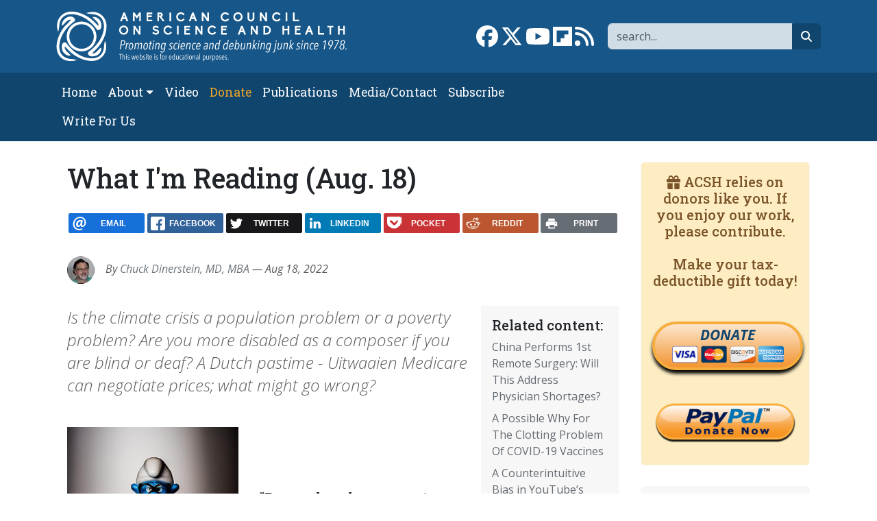

--- FILE ---
content_type: text/html; charset=UTF-8
request_url: https://www.acsh.org/news/2022/08/18/what-im-reading-aug-18-16497
body_size: 11452
content:



<!DOCTYPE html>
<html lang="en" dir="ltr" prefix="og: https://ogp.me/ns#" class="h-100">
	<head>
		<meta charset="utf-8" />
<script>var _paq = _paq || [];(function(){var u=(("https:" == document.location.protocol) ? "https://stat.acsh.org/analytics/" : "http://stat.acsh.org/analytics/");_paq.push(["setSiteId", "1"]);_paq.push(["setTrackerUrl", u+"matomo.php"]);_paq.push(["setDoNotTrack", 1]);_paq.push(["setCustomVariable", 1, "author", "ChuckDinerstein, MD, MBA", "page"]);if (!window.matomo_search_results_active) {_paq.push(["trackPageView"]);}var d=document,g=d.createElement("script"),s=d.getElementsByTagName("script")[0];g.type="text/javascript";g.defer=true;g.async=true;g.src=u+"matomo.js";s.parentNode.insertBefore(g,s);})();</script>
<meta name="description" content="Is the climate crisis a population problem or a poverty problem? Are you more disabled as a composer if you are blind or deaf? A Dutch pastime - Uitwaaien Medicare can negotiate prices; what might go wrong?" />
<link rel="shortlink" href="https://www.acsh.org/node/47469" />
<link rel="canonical" href="https://www.acsh.org/news/2022/08/18/what-im-reading-aug-18-16497" />
<link rel="image_src" href="https://www.acsh.org/sites/default/files/styles/share_large/public/articles/smurf-g257d4ce4b_1920.jpg?itok=MLwo6_2G" />
<meta property="og:site_name" content="American Council on Science and Health" />
<meta property="og:type" content="article" />
<meta property="og:url" content="https://www.acsh.org/news/2022/08/18/what-im-reading-aug-18-16497" />
<meta property="og:title" content="What I&#039;m Reading (Aug. 18)" />
<meta property="og:description" content="Is the climate crisis a population problem or a poverty problem? Are you more disabled as a composer if you are blind or deaf? A Dutch pastime - Uitwaaien Medicare can negotiate prices; what might go wrong?" />
<meta property="og:image" content="https://www.acsh.org/sites/default/files/styles/share_large/public/articles/smurf-g257d4ce4b_1920.jpg?itok=MLwo6_2G" />
<meta name="twitter:card" content="summary_large_image" />
<meta name="twitter:site" content="@acshorg" />
<meta name="twitter:title" content="What I&#039;m Reading (Aug. 18)" />
<meta name="twitter:description" content="Is the climate crisis a population problem or a poverty problem? Are you more disabled as a composer if you are blind or deaf? A Dutch pastime - Uitwaaien Medicare can negotiate prices; what might go wrong?" />
<meta name="twitter:site:id" content="@acshorg" />
<meta name="twitter:image" content="https://www.acsh.org/sites/default/files/styles/share_large/public/articles/smurf-g257d4ce4b_1920.jpg?itok=MLwo6_2G" />
<meta name="Generator" content="Drupal 10 (https://www.drupal.org)" />
<meta name="MobileOptimized" content="width" />
<meta name="HandheldFriendly" content="true" />
<meta name="viewport" content="width=device-width, initial-scale=1.0" />
<script type="application/ld+json">[
    {
        "@context": "https://schema.org",
        "@type": "NewsArticle",
        "headline": "What I'm Reading (Aug. 18)",
        "datePublished": "2022-08-18T08:00:00-04:00",
        "author": {
            "@type": "Person",
            "name": "ChuckDinerstein"
        }
    }
]</script>
<link rel="icon" href="/themes/custom/b5acsh/favicon.ico" type="image/vnd.microsoft.icon" />

			<title>What I&#039;m Reading (Aug. 18) | American Council on Science and Health</title>
			<link rel="stylesheet" media="all" href="/sites/default/files/css/css_m6kquG4zQL4bB9gWNah3bE3_HSr9G7QQd-PX4gtAgKk.css?delta=0&amp;language=en&amp;theme=b5acsh&amp;include=eJxNjEEOgzAMBD8U8IkH2cRKUzkx8gYofX2lcuEy0sxhZOEVLyrmwjZhXFZ7SeI-MIK3hYShT28KcFE8W_esafVQyrFvbDO_-XOH7tHY6ldTBCBUex0JF4a2e31UPUF_zs3zbvoDNlo4ZQ" />
<link rel="stylesheet" media="all" href="/sites/default/files/css/css_P5V2tHdDbHVzZq9Lm_GgCFZ9I2Mro9sdiIsifAq6Z5Y.css?delta=1&amp;language=en&amp;theme=b5acsh&amp;include=eJxNjEEOgzAMBD8U8IkH2cRKUzkx8gYofX2lcuEy0sxhZOEVLyrmwjZhXFZ7SeI-MIK3hYShT28KcFE8W_esafVQyrFvbDO_-XOH7tHY6ldTBCBUex0JF4a2e31UPUF_zs3zbvoDNlo4ZQ" />

				<script type="application/json" data-drupal-selector="drupal-settings-json">{"path":{"baseUrl":"\/","pathPrefix":"","currentPath":"node\/47469","currentPathIsAdmin":false,"isFront":false,"currentLanguage":"en"},"pluralDelimiter":"\u0003","suppressDeprecationErrors":true,"gtag":{"tagId":"","consentMode":false,"otherIds":[],"events":[],"additionalConfigInfo":[]},"ajaxPageState":{"libraries":"[base64]","theme":"b5acsh","theme_token":null},"ajaxTrustedUrl":{"\/search":true},"gtm":{"tagId":null,"settings":{"data_layer":"dataLayer","include_classes":false,"allowlist_classes":"google\nnonGooglePixels\nnonGoogleScripts\nnonGoogleIframes","blocklist_classes":"customScripts\ncustomPixels","include_environment":false,"environment_id":"","environment_token":""},"tagIds":["GTM-KWBR5RX"]},"matomo":{"disableCookies":false,"trackColorbox":false,"trackMailto":false},"fitvids":{"selectors":".video-embed-field-provider-youtube\r,.media--type-remote-video","custom_vendors":["iframe[src^=\u0022https:\/\/youtu.be\u0022]"],"ignore_selectors":""},"statistics":{"data":{"nid":"47469"},"url":"\/core\/modules\/statistics\/statistics.php"},"rrssb":{"default":{"size":null,"shrink":null,"regrow":null,"minRows":null,"maxRows":null,"prefixReserve":null,"prefixHide":null,"alignRight":false}},"disqusComments":"american-council-on-science-and-health","disqus":{"domain":"american-council-on-science-and-health","url":"https:\/\/www.acsh.org\/news\/2022\/08\/18\/what-im-reading-aug-18-16497","title":"What I\u0027m Reading (Aug. 18)","identifier":"node\/47469"},"user":{"uid":0,"permissionsHash":"52b9038bef998e8f1654074b64ee9e9b05b22ffb28940c6b0fd6138b601ce2d9"}}</script>
<script src="/core/misc/drupalSettingsLoader.js?v=10.6.2"></script>
<script src="/modules/contrib/google_tag/js/gtag.js?t9f7kr"></script>
<script src="/modules/contrib/google_tag/js/gtm.js?t9f7kr"></script>
</head>
				<body class="path-node page-node-type-article   d-flex flex-column h-100">
										<div class="visually-hidden-focusable skip-link p-3 container">
						<a href="#main-content" class="p-2">
							Skip to main content
						</a>
					</div>
					<noscript><iframe src="https://www.googletagmanager.com/ns.html?id=GTM-KWBR5RX"
                  height="0" width="0" style="display:none;visibility:hidden"></iframe></noscript>

					  <div class="dialog-off-canvas-main-canvas d-flex flex-column h-100" data-off-canvas-main-canvas>
    
<header>
	

			<nav class="navbar navbar-expand-lg navbar-dark text-light bg-primary" aria-label="Branding and Search">
			<div class="container d-flex">
				<div class="col-12 col-lg-5">  <div class="region region-nav-branding">
    <div id="block-b5acsh-branding" class="block block-system block-system-branding-block">
  
    
  <div class="navbar-brand d-flex align-items-center">

    <a href="/" title="Home" rel="home" class="site-logo d-block">
    <img class="img-fluid" src="/themes/custom/b5acsh/logo.svg" alt="Home" />
  </a>
  
  <div>
    
      </div>
</div>
</div>

  </div>
</div>
				<div class="col-12 col-lg-7">  <div class="region region-nav-branding-extra">
    <div class="views-exposed-form float-sm-end block block-views block-views-exposed-filter-blockrelated-page-search" data-drupal-selector="views-exposed-form-related-page-search" id="block-b5acsh-exposedformrelatedpage-search">
  
    
      <form data-block="nav_branding_extra" region="nav_branding_extra" action="/search" method="get" id="views-exposed-form-related-page-search" accept-charset="UTF-8">
  <div class="form--inline clearfix">
	<label for="edit-search-api-fulltext" class="form-label visually-hidden">Search</label>
	<div class="js-form-item form-item js-form-type-textfield form-type-textfield js-form-item-search-api-fulltext form-item-search-api-fulltext form-no-label">
        

  <input aria-label="Search" data-drupal-selector="edit-search-api-fulltext" type="text" id="edit-search-api-fulltext" name="search_api_fulltext" value="" size="30" maxlength="128" placeholder="search..." class="form-text form-control" title="Search" />


        </div>


  <button data-drupal-selector="edit-submit-related" type="submit" id="edit-submit-related" value="Go" class="button js-form-submit form-submit btn btn-secondary btn-fa btn-fa-search" /><i class="fa-solid fa-magnifying-glass"></i><span class="visually-hidden">search</span></button>



	</div>

</form>

  </div>
<div id="block-b5acsh-sociallinks" class="float-sm-end block block-block-content block-block-contentb3754c77-63fc-4faa-b6d5-f931c60a9787">
  
    
      
            <div class="clearfix text-formatted field field--name-body field--type-text-with-summary field--label-hidden field__item"><div class="social-links"><a href="https://www.facebook.com/ACSHorg" target="_blank"><i class="fa-brands fa-facebook fa-2x"></i><span class="visually-hidden">Link to Facebook page</span></a> <a  href="https://twitter.com/acshorg" target="_blank"><i class="fa-brands fa-x-twitter fa-2x"></i><span class="visually-hidden">Link to X</span></a> <a href="https://www.youtube.com/user/ACSHonTV" target="_blank"><i class="fa-brands fa-youtube fa-2x"></i><span class="visually-hidden">Link to YouTube channel</span></a> <a  href="https://flipboard.com/@acshorg/american-council-on-science-and-health-pgkm82uoz" target="_blank"><i class="fa-brands fa-flipboard fa-2x"></i><span class="visually-hidden">Link to flipboard</span></a> <a href="https://acsh.org/rss.xml" target="_blank"><i class="fas fa-rss fa-2x"></i><span class="visually-hidden">Link to RSS</span></a></div>
</div>
      
  </div>

  </div>
</div>
			</div>
		</nav>
		<nav class="navbar navbar-main navbar-expand-lg navbar-dark text-light bg-secondary" aria-label="Primary menu bar">
			<div class="container d-flex">
				<button class="navbar-toggler collapsed" type="button" data-bs-toggle="collapse" data-bs-target="#navbarSupportedContent" aria-controls="navbarSupportedContent" aria-expanded="false" aria-label="Toggle navigation">
					<span class="navbar-toggler-icon"></span>
				</button>

				<div class="collapse navbar-collapse" id="navbarSupportedContent">
					<div class="col-12 col-lg-8">  <div class="region region-nav-main">
    <nav role="navigation" aria-labelledby="block-b5acsh-main-navigation-menu" id="block-b5acsh-main-navigation" class="block block-menu navigation menu--main">
            
  <h5 class="visually-hidden" id="block-b5acsh-main-navigation-menu">Main navigation</h5>
  

        
            <ul data-block="nav_main" region="nav_main" class="navbar-nav flex-wrap nav-level-0">
                    <li class="nav-item">
          <a href="/" class="nav-link" data-drupal-link-system-path="&lt;front&gt;">Home</a>
      </li>

                    <li class="nav-item dropdown">
          <span class="nav-link dropdown-toggle" role="button" data-bs-toggle="dropdown" aria-expanded="false" title="Expand menu About">About</span>
                  <ul data-block="nav_main" region="nav_main" class="dropdown-menu nav-level-1">
                    <li class="nav-item">
          <a href="/about-acsh-0" class="dropdown-item" data-drupal-link-system-path="node/32178">About ACSH</a>
      </li>

                    <li class="nav-item">
          <a href="/financials" class="dropdown-item" data-drupal-link-system-path="node/32175">Financials</a>
      </li>

                    <li class="nav-item">
          <a href="/our-team" class="dropdown-item" data-drupal-link-system-path="node/32170">Our Team</a>
      </li>

        </ul>
  
      </li>

                    <li class="nav-item">
          <a href="/video" class="nav-link" data-drupal-link-system-path="video">Video</a>
      </li>

                    <li class="nav-item">
          <a href="https://form-renderer-app.donorperfect.io/give/american-council-on-science-and-health/donate-now" target="_blank" class="nav-link-donate nav-link">Donate</a>
      </li>

                    <li class="nav-item">
          <a href="/publications" class="nav-link" data-drupal-link-system-path="node/32147">Publications</a>
      </li>

                    <li class="nav-item">
          <a href="/contact" class="nav-link" data-drupal-link-system-path="node/32148">Media/Contact</a>
      </li>

                    <li class="nav-item">
          <a href="/subscribe" class="nav-link" data-drupal-link-system-path="node/32174">Subscribe</a>
      </li>

                    <li class="nav-item">
          <a href="/submit-article-acsh" class="nav-link" data-drupal-link-system-path="node/32163">Write For Us</a>
      </li>

        </ul>
  



  </nav>

  </div>
</div>
					<div class="col-12 col-lg-4"></div>
				</div>
			</div>
		</nav>
	
</header>

<main role="main">
	<a id="main-content" tabindex="-1"></a>
	
	
	
	

	<div class="container">
				<div class="row g-0">
			
							<div class="order-1 order-lg-2 col-12 col-lg-9">
					  <div class="region region-content">
    <div data-drupal-messages-fallback class="hidden"></div>
<div id="block-b5acsh-page-title" class="block block-core block-page-title-block">
  
    
      
<h1><span class="field field--name-title field--type-string field--label-hidden">What I&#039;m Reading (Aug. 18)</span>
</h1>


  </div>
<div id="block-b5acsh-ridiculouslyresponsivesocialsharebuttonsrrssbblock" class="mt-4 mb-4 block block-rrssb block-rrssb-block">
  
    
      <div  class="rrssb rrssb-bs-default">
    <ul class="rrssb-buttons">
          <li class="rrssb-email">
        <a href="mailto:?subject=What%20I%27m%20Reading%20%28Aug.%2018%29&amp;body=https%3A%2F%2Fwww.acsh.org%2Fnews%2F2022%2F08%2F18%2Fwhat-im-reading-aug-18-16497" >
          <span class="rrssb-icon"></span>
          <span class="rrssb-text">email</span>
        </a>
      </li>
          <li class="rrssb-facebook">
        <a href="https://www.facebook.com/sharer/sharer.php?u=https%3A%2F%2Fwww.acsh.org%2Fnews%2F2022%2F08%2F18%2Fwhat-im-reading-aug-18-16497" class="popup">
          <span class="rrssb-icon"></span>
          <span class="rrssb-text">facebook</span>
        </a>
      </li>
          <li class="rrssb-twitter">
        <a href="https://twitter.com/intent/tweet?text=What%20I%27m%20Reading%20%28Aug.%2018%29&amp;url=https%3A%2F%2Fwww.acsh.org%2Fnews%2F2022%2F08%2F18%2Fwhat-im-reading-aug-18-16497" class="popup">
          <span class="rrssb-icon"></span>
          <span class="rrssb-text">twitter</span>
        </a>
      </li>
          <li class="rrssb-linkedin">
        <a href="https://www.linkedin.com/shareArticle?mini=true&amp;url=https%3A%2F%2Fwww.acsh.org%2Fnews%2F2022%2F08%2F18%2Fwhat-im-reading-aug-18-16497&amp;title=What%20I%27m%20Reading%20%28Aug.%2018%29" class="popup">
          <span class="rrssb-icon"></span>
          <span class="rrssb-text">linkedin</span>
        </a>
      </li>
          <li class="rrssb-pocket">
        <a href="https://getpocket.com/save?url=https%3A%2F%2Fwww.acsh.org%2Fnews%2F2022%2F08%2F18%2Fwhat-im-reading-aug-18-16497" class="popup">
          <span class="rrssb-icon"></span>
          <span class="rrssb-text">pocket</span>
        </a>
      </li>
          <li class="rrssb-reddit">
        <a href="https://www.reddit.com/submit?url=https%3A%2F%2Fwww.acsh.org%2Fnews%2F2022%2F08%2F18%2Fwhat-im-reading-aug-18-16497&amp;title=What%20I%27m%20Reading%20%28Aug.%2018%29" class="popup">
          <span class="rrssb-icon"></span>
          <span class="rrssb-text">reddit</span>
        </a>
      </li>
          <li class="rrssb-print">
        <a href="javascript:window.print()" >
          <span class="rrssb-icon"></span>
          <span class="rrssb-text">print</span>
        </a>
      </li>
      </ul>
</div>

  </div>
<div id="block-b5acsh-content" class="block block-system block-system-main-block">
  
    
      

  

  
  


<article class="node node--type-article node--promoted node--view-mode-full">

  
    

      
        
                    
        
    
    <div class="node__meta">
      
 
  
<div class="user-picture-mini float-start">
            <a href="/profile/chuck-dinerstein-md-mba" hreflang="en">
<img loading="lazy" src="https://www.acsh.org/sites/default/files/styles/author_mini/public/profile/Screen%2520Shot%25202022-10-31%2520at%25209.31.56%2520AM.png.jpeg?itok=G9Bbdv-n" width="40" height="40" alt="Profile picture for user ChuckDinerstein" class="img-fluid image-style-author-mini" />
</a>

  </div>

      <div class="fst-italic text-muted"}>
        By <a href="/profile/chuck-dinerstein-md-mba">Chuck Dinerstein, MD, MBA</a>   — Aug 18, 2022
        
      </div>
    </div>
    
  

      
      <div class="col-12 col—md-4 col-lg-3 float-end block-related bg-light p-3 ms-3 mb-3">
      <h2 class="h5">Related content:</h2>
      
<div class="views-element-container"><div class="view view-related view-id-related view-display-id-block_related js-view-dom-id-702673381dccf5e5047f0160d41192b20cb938794ada87bd1fd1b06fc672a556">
  
    
      
      <div class="view-content">
          <div class="mb-2 views-row"><div class="views-field views-field-title"><span class="field-content"><a href="/news/2019/04/09/china-performs-1st-remote-surgery-will-address-physician-shortages-13943" hreflang="en">China Performs 1st Remote Surgery: Will This Address Physician Shortages?</a></span></div></div>
    <div class="mb-2 views-row"><div class="views-field views-field-title"><span class="field-content"><a href="/news/2021/05/29/possible-why-clotting-problem-covid-19-vaccines-15572" hreflang="en">A Possible Why For The Clotting Problem Of COVID-19 Vaccines</a></span></div></div>
    <div class="mb-2 views-row"><div class="views-field views-field-title"><span class="field-content"><a href="/news/2023/08/28/counterintuitive-bias-youtube%25E2%2580%2599s-algorithm-17291" hreflang="en">A Counterintuitive Bias in YouTube’s Algorithm</a></span></div></div>
    <div class="mb-2 views-row"><div class="views-field views-field-title"><span class="field-content"><a href="/news/2023/08/01/decision-drop-atomic-bombs-japan-1945-was-strategic-and-moral-imperative-17208" hreflang="en">Decision to Drop Atomic Bombs on Japan in 1945 Was a Strategic and Moral Imperative</a></span></div></div>
    <div class="mb-2 views-row"><div class="views-field views-field-title"><span class="field-content"><a href="/news/2023/09/06/every-picture-tells-story-pumping-fluids-17311" hreflang="en">Every Picture Tells a Story: Pumping Fluids</a></span></div></div>

    </div>
  
          </div>
</div>

    </div>
  
  <div class="node__content">
    <div class="lead article-lead fst-italic text-muted">Is the climate crisis a population problem or a poverty problem?
Are you more disabled as a composer if you are blind or deaf?
A Dutch pastime - Uitwaaien
Medicare can negotiate prices; what might go wrong?</div>
    
          <div class="article-title-image">
        
            <div class="field field--name-field-image field--type-image field--label-hidden field__item">  
<img loading="lazy" src="https://www.acsh.org/sites/default/files/styles/large/public/articles/smurf-g257d4ce4b_1920.jpg?itok=hLXiuwsB" width="600" height="449" class="img-fluid image-style-large" alt="" />

</div>
      
        
  <span class="article-image-caption text-muted"><a href="https://pixabay.com/photos/smurf-read-collect-decoration-263932/">Image by 132369 from Pixabay</a></span>

      </div>
        
          
      
            <div class="clearfix text-formatted field field--name-body field--type-text-with-summary field--label-hidden field__item"><p>&nbsp;</p>
<p>&nbsp;</p>
<blockquote><p><span><strong>“Researchers have come to realize that the population of our planet is far less important than how we live upon it. Fertility rates and carbon emissions are not spread evenly across the globe.”</strong></span></p>
<p>&nbsp;</p>
</blockquote>
<p>The Anthropocene asks a fascinating question, is the changing climate due to our vastly increased population or from poverty and the choices we then need to make to survive? <a href="https://www.anthropocenemagazine.org/2022/07/is-the-climate-crisis-a-population-problem-or-a-poverty-problem/?utm_source=Anthropocene&amp;utm_campaign=a997b02887-EMAIL_CAMPAIGN_2019_10_17_02_17_COPY_01&amp;utm_medium=email&amp;utm_term=0_ececcea89a-a997b02887-294434551&amp;mc_cid=d9d49a72aa&amp;mc_eid=eac5db47b2">Is the climate crisis a population problem or a poverty problem?</a></p>
<p>&nbsp;</p>
<blockquote><p><span><strong>“Deaf or blind creators in different fields provide a natural experiment, evidence for what kind of the skill -- including social skill-- is the specific ingredient of creativity in music, and what are specific to other fields.”</strong></span></p>
</blockquote>
<p>It is surprising but at least from two examples, loss of sight is more critical to composing music than loss of hearing. From The Sociological Eye, <a href="https://sociological-eye.blogspot.com/2022/07/deaf-or-blind-beethoven-handel.html">Deaf Or Blind: Beethoven, Handel</a></p>
<p>&nbsp;</p>
<blockquote><p><span><strong>“Uitwaaien is something you do to clear your mind and feel refreshed—out with the bad air, in with the good,” she tells me. “It’s seen as a pleasant, easy, and relaxing experience—a way to destress or escape from daily life.”</strong></span></p>
</blockquote>
<p>From forest bathing to uitwaaien, getting out into the fresh air provides a spiritual lift. From Nautil.us, <a href="https://nautil.us/the-simple-dutch-cure-for-stress-8594/#:~:text=%E2%80%9CUitwaaien%20is%20something%20you%20do,or%20escape%20from%20daily%20life.%E2%80%9D">The Simple Dutch Cure for Stress</a></p>
<p>&nbsp;</p>
<p>The latest federal legislation requires that Medicare negotiate drug prices, which should bring prices down. Now the pharmaceutical companies have argued that reducing prices will reduce R&amp;D; after all, US patients pick up the global tab for these costs in the higher prices we pay for every drug. But are there unintended consequences?</p>
<blockquote><p><span><strong>“The biggest issue with the bill is that it makes small molecule drugs eligible 9 years after approval, while biologic drugs are eligible after 13 years. This is based on some silly misconception that small molecule drugs are quicker and cheaper to develop and therefore have shorter payback periods. That may have been true when we were tackling relatively low-hanging fruit like high cholesterol, but small molecule drugs that tackle unmet needs today are nothing less than miracles. An oral pill that treats cystic fibrosis, like Vertex’s Trikafta, or sickle-cell disease, like Global Blood Therapeutics’ Oxbryta, is incredibly challenging to develop.</strong></span></p>
<p>This is going to hurt returns for small molecule drugs and skew R&amp;D efforts away from them to biologics.”</p>
</blockquote>
<p>From Marginal Revolution, <a href="https://marginalrevolution.com/marginalrevolution/2022/08/from-my-email-on-the-new-health-care-provisions.html?utm_source=rss&amp;utm_medium=rss&amp;utm_campaign=from-my-email-on-the-new-health-care-provisions">From my email, on the new health care provision</a></p>
</div>
      
  <div class="field field--name-field-tags field--type-entity-reference field--label-above field-tags">
    <span class="field__label">Tags:</span>
          <ul class="field__items">
              <li class="field__item"><a href="/tags/climate-change" hreflang="en">climate change</a></li>
          <li class="field__item"><a href="/tags/disabilities-and-music" hreflang="en">disabilities and music</a></li>
          <li class="field__item"><a href="/tags/forest-bathing" hreflang="en">forest bathing</a></li>
          <li class="field__item"><a href="/tags/negotiating-drug-prices" hreflang="en">negotiating drug prices</a></li>
              </ul>
      </div>

  <div class="field field--name-field-category field--type-entity-reference field--label-inline clearfix">
    <div class="field__label">Category</div>
          <div class="field__items">
              <div class="field__item"><a href="/other-science-news" hreflang="en">Other Science News</a></div>
              </div>
      </div>

    
        
    
  </div>
  
  <div class="content-blocks-bottom">  <div class="region region-content-inner-bottom">
    <div id="block-b5acsh-mailchimpsubscription" class="mb-3 block block-block-content block-block-contenta636ae9d-1c14-4549-aa1d-e66affe532cc">
  
    
      
            <div class="clearfix text-formatted field field--name-body field--type-text-with-summary field--label-hidden field__item"><!-- Begin Mailchimp Signup Form -->
<div id="mc_embed_signup" class="card card-body border-primary border-5 bg-light">
  <form action="https://acsh.us5.list-manage.com/subscribe/post?u=e1d6694ab0b077b8204eeeb23&amp;id=31c0870159" method="post" id="mc-embedded-subscribe-form" name="mc-embedded-subscribe-form" class="validate" target="_blank" novalidate>
    <div id="mc_embed_signup_scroll" class="row">

      <div class="h3 col-12 mb-3 text-primary">Subscribe to our newsletter</div>

      <div class="mc-field-group col-4 mb-3">
        <label for="mce-EMAIL" class="form-label visually-hidden">Email  <span class="asterisk">*</span><span class="small">required</span></label>

        <input type="email" value="" name="EMAIL" class="required email form-control border-primary border-2" id="mce-EMAIL" placeholder="Email*">
      </div>

      <div class="mc-field-group col-4 mb-3">
        <label for="mce-NAME" class="form-label visually-hidden">Name</label>

        <input type="text" value="" name="NAME" class="form-control border-primary border-2" id="mce-NAME" placeholder="Name">
      </div>

      <div class="mc-field-group col-4 mb-3">
        <input type="submit" value="Subscribe" name="subscribe" id="mc-embedded-subscribe" class="button btn btn-primary" title="subscribe button">
      </div>

      <div class="mc-field-group input-group col-12" style="display:none"><strong>Newsletter Frequency </strong>
        <ul>
          <li>
            <input type="checkbox" value="1" name="group[4][1]" id="mce-group[4]-4-0" checked>

            <label for="mce-group[4]-4-0">Both Dispatch and Weekend Edition</label>
          </li>
          <li>
            <input type="checkbox" value="2" name="group[4][2]" id="mce-group[4]-4-1">

            <label for="mce-group[4]-4-1">Dispatch only</label>
          </li>
          <li>
            <input type="checkbox" value="4" name="group[4][4]" id="mce-group[4]-4-2">

            <label for="mce-group[4]-4-2">Weekend Edition Only</label>
          </li>
          <li>
            <input type="checkbox" value="8" name="group[4][8]" id="mce-group[4]-4-3">

            <label for="mce-group[4]-4-3">No newsletter</label>
          </li>
        </ul>
      </div>

      <div id="mce-responses" class="col-12">
        <div class="response" id="mce-error-response" style="display:none"></div>

        <div class="response" id="mce-success-response" style="display:none"></div>
      </div>    <!-- real people should not fill this in and expect good things - do not remove this or risk form bot signups-->
	    <div style="position: absolute; left: -5000px;" aria-hidden="true" class="col-12">
        <input type="text" name="b_e1d6694ab0b077b8204eeeb23_31c0870159" tabindex="-1" value="">
      </div>
    </div>
  </form>
</div>

<!--End mc_embed_signup--></div>
      
  </div>
<div id="block-b5acsh-ridiculouslyresponsivesocialsharebuttonsrrssbblock-2" class="mb-3 block block-rrssb block-rrssb-block">
  
    
      <div  class="rrssb rrssb-bs-default">
    <ul class="rrssb-buttons">
          <li class="rrssb-email">
        <a href="mailto:?subject=What%20I%27m%20Reading%20%28Aug.%2018%29&amp;body=https%3A%2F%2Fwww.acsh.org%2Fnews%2F2022%2F08%2F18%2Fwhat-im-reading-aug-18-16497" >
          <span class="rrssb-icon"></span>
          <span class="rrssb-text">email</span>
        </a>
      </li>
          <li class="rrssb-facebook">
        <a href="https://www.facebook.com/sharer/sharer.php?u=https%3A%2F%2Fwww.acsh.org%2Fnews%2F2022%2F08%2F18%2Fwhat-im-reading-aug-18-16497" class="popup">
          <span class="rrssb-icon"></span>
          <span class="rrssb-text">facebook</span>
        </a>
      </li>
          <li class="rrssb-twitter">
        <a href="https://twitter.com/intent/tweet?text=What%20I%27m%20Reading%20%28Aug.%2018%29&amp;url=https%3A%2F%2Fwww.acsh.org%2Fnews%2F2022%2F08%2F18%2Fwhat-im-reading-aug-18-16497" class="popup">
          <span class="rrssb-icon"></span>
          <span class="rrssb-text">twitter</span>
        </a>
      </li>
          <li class="rrssb-linkedin">
        <a href="https://www.linkedin.com/shareArticle?mini=true&amp;url=https%3A%2F%2Fwww.acsh.org%2Fnews%2F2022%2F08%2F18%2Fwhat-im-reading-aug-18-16497&amp;title=What%20I%27m%20Reading%20%28Aug.%2018%29" class="popup">
          <span class="rrssb-icon"></span>
          <span class="rrssb-text">linkedin</span>
        </a>
      </li>
          <li class="rrssb-pocket">
        <a href="https://getpocket.com/save?url=https%3A%2F%2Fwww.acsh.org%2Fnews%2F2022%2F08%2F18%2Fwhat-im-reading-aug-18-16497" class="popup">
          <span class="rrssb-icon"></span>
          <span class="rrssb-text">pocket</span>
        </a>
      </li>
          <li class="rrssb-reddit">
        <a href="https://www.reddit.com/submit?url=https%3A%2F%2Fwww.acsh.org%2Fnews%2F2022%2F08%2F18%2Fwhat-im-reading-aug-18-16497&amp;title=What%20I%27m%20Reading%20%28Aug.%2018%29" class="popup">
          <span class="rrssb-icon"></span>
          <span class="rrssb-text">reddit</span>
        </a>
      </li>
          <li class="rrssb-print">
        <a href="javascript:window.print()" >
          <span class="rrssb-icon"></span>
          <span class="rrssb-text">print</span>
        </a>
      </li>
      </ul>
</div>

  </div>

  </div>
</div>
  
              
            <div class="field field--name-field-disqus field--type-disqus-comment field--label-hidden field__item">
<div id="disqus_thread"><noscript>
  <p>
    <a href="http://american-council-on-science-and-health.disqus.com/">View the discussion thread.</a>
  </p>
</noscript>
</div>
</div>
      
        
      <div class="autor-brief card card-body border-light bg-light clearfix">
      
<div class="views-element-container"><div class="article-list view view-articles view-id-articles view-display-id-block_latest_node js-view-dom-id-b34d15c6a9e2910b89621c749efd6670d96b6e929e2b94c667cfbeb9eea13b42">
  
    
          <div class="attachment attachment-before">
      
<div class="views-element-container"><div class="view view-articles view-id-articles view-display-id-attachment_1 js-view-dom-id-128d360024bf6029b9bca7081e99b451886b7a4b248b6f65a75381354697209b">
  
    
      
      <div class="view-content">
          <div class="views-row"><div class="views-field views-field-nothing"><span class="field-content"><div class="row mb-4">
<div class="col-12 col-sm-3"><a href="/profile/chuck-dinerstein-md-mba">  
<img loading="lazy" src="https://www.acsh.org/sites/default/files/styles/author_midi/public/profile/Screen%2520Shot%25202022-10-31%2520at%25209.31.56%2520AM.png.jpeg?itok=o3eEsv7w" width="150" height="150" alt="Profile picture for user ChuckDinerstein" class="img-fluid image-style-author-midi" />

</a></div>
<div class="col-12 col-sm-9">
<h3><a href="/profile/chuck-dinerstein-md-mba">Chuck Dinerstein, MD, MBA</a></h3>
<p><em>Director of Medicine</em></p>
<p>Dr. Charles Dinerstein, M.D., MBA, FACS is Director of Medicine at the American Council on Science and Health. He has over 25 years of experience as a vascular surgeon.</p>

</div>
</div>
<h5>Recent articles by this author:</h5></span></div></div>

    </div>
  
          </div>
</div>

    </div>
  
      <div class="view-content">
          <div class="views-row"><div class="views-field views-field-title"><span class="field-content"><a href="/news/2026/02/02/walking-mountain-together-lessons-30-years-shared-decisions-49942" hreflang="en">Walking the Mountain Together: Lessons From 30 Years of Shared Decisions</a></span></div></div>
    <div class="views-row"><div class="views-field views-field-title"><span class="field-content"><a href="/news/2026/01/26/need-speed-meets-limits-human-understanding-49925" hreflang="en">The Need for Speed Meets the Limits of Human Understanding</a></span></div></div>
    <div class="views-row"><div class="views-field views-field-title"><span class="field-content"><a href="/news/2026/01/21/why-policy-needs-research-red-team-49923" hreflang="en">Why Policy Needs a Research Red Team</a></span></div></div>
    <div class="views-row"><div class="views-field views-field-title"><span class="field-content"><a href="/news/2026/01/19/fine-motor-skills-and-four-letter-words-49922" hreflang="en">Fine Motor Skills and Four-Letter Words</a></span></div></div>
    <div class="views-row"><div class="views-field views-field-title"><span class="field-content"><a href="/news/2026/01/16/unsettled-truths-food-medicine-and-limits-what-we-know-49913" hreflang="en">Unsettled Truths: Food, Medicine, and the Limits of What We Know</a></span></div></div>

    </div>
  
          
<div class="more-link"><a href="/profile/chuck-dinerstein-md-mba/articles">All articles by this author <i class="fa-solid fa-angles-right"></i></a></div>

      </div>
</div>

    </div>
    
</article>

  </div>

  </div>

					
				</div>

			
							<div class="order-3 col-12 col-lg-3">
					  <div class="region region-sidebar-second">
    <div id="block-b5acsh-donate" class="block-donate block block-block-content block-block-contentafc8362e-0b53-4624-9ae7-5b7bd1087d64 bg-light card card-body border-light">
  
    
      
            <div class="clearfix text-formatted field field--name-body field--type-text-with-summary field--label-hidden field__item"><h5><i class="fas fa-gift" aria-hidden="true"></i>  ACSH relies on donors like you. If you enjoy our work, please contribute.<br />
<br />
Make your tax-deductible gift today!</h5>

<p>&nbsp;</p>

<div class="donate-button-wrapper"><a class="donate-button" href="https://form-renderer-app.donorperfect.io/give/american-council-on-science-and-health/donate-now" target="_blank">DONATE<br />
<img alt="donate to ACSH" class="img-responsive donate-cc" height="38" src="/themes/custom/b5acsh/visa-mastercard-amex.png" width="163" /></a></div>

<p>&nbsp;</p>

<div class="donate-button-wrapper"><a href="https://www.paypal.com/cgi-bin/webscr?cmd=_s-xclick&amp;hosted_button_id=XFYSF3CJME29C&amp;source=url" target="_blank"><img alt="donate to ACSH" class="img-responsive donate-pp" src="/themes/custom/b5acsh/paypal-donate-button.png" /></a></div>
</div>
      
  </div>
<div class="views-element-container article-list block block-views block-views-blockarticles-misc-block-popular bg-light card card-body border-light" id="block-b5acsh-views-block-articles-misc-block-popular">
  
      <h2 class="h3">Popular articles</h2>
    
      
<div data-block="sidebar_second" region="sidebar_second"><div class="article-list view view-articles-misc view-id-articles_misc view-display-id-block_popular js-view-dom-id-14f562127f81b38c6ce85cafb1b5ca18ef4be907ef7bfc9f2a02f76d7927bab0">
  
    
      <div class="view-header">
      <img loading="lazy" src="/sites/default/files/styles/taxonomy_midi/public/category/popular.jpg?itok=Nb7H65XL" width="500" height="150" alt="" class="img-fluid image-style-taxonomy-midi mb-3">
    </div>
      
      <div class="view-content">
          <div class="views-row"><div class="views-field views-field-title"><span class="field-content"><a href="/news/2026/02/03/cold-hard-truth-about-cryotherapy-and-calories-49946" hreflang="en">The Cold, Hard Truth About Cryotherapy and Calories</a></span></div></div>
    <div class="views-row"><div class="views-field views-field-title"><span class="field-content"><a href="/news/2026/02/03/measuring-obesity-tape-measure-replaces-scale-49941" hreflang="en">For Measuring Obesity, The Tape Measure Replaces the Scale</a></span></div></div>
    <div class="views-row"><div class="views-field views-field-title"><span class="field-content"><a href="/news/2026/01/07/how-order-infection-and-vaccination-shapes-immunity-49902" hreflang="en">How the Order of Infection and Vaccination Shapes Immunity</a></span></div></div>
    <div class="views-row"><div class="views-field views-field-title"><span class="field-content"><a href="/news/2026/01/20/people-hear-music-very-differently-some-cant-enjoy-it-all-49919" hreflang="en">People Hear Music Very Differently. Some Can&#039;t Enjoy It At All</a></span></div></div>
    <div class="views-row"><div class="views-field views-field-title"><span class="field-content"><a href="/news/2026/01/27/kilauea-blows-its-stack-people-are-breathing-really-nasty-chemical-49929" hreflang="en">Kilauea Blows Its Stack. People Are Breathing a Really Nasty Chemical</a></span></div></div>

    </div>
  
          </div>
</div>

  </div>
<div class="views-element-container block block-views block-views-blockarticles-misc-block-2 bg-light card card-body border-light" id="block-b5acsh-views-block-articles-misc-block-2">
  
      <h2 class="h3">ACSH Podcasts</h2>
    
      
<div data-block="sidebar_second" region="sidebar_second"><div class="article-list view view-articles-misc view-id-articles_misc view-display-id-block_2 js-view-dom-id-e3e2eb7024602cd565909e461f09ca43693d5a31e3f096455f752babad4edebf">
  
    
          <div class="attachment attachment-before">
      
<div class="views-element-container"><div class="article-list view view-articles-misc view-id-articles_misc view-display-id-attachment_1 js-view-dom-id-a2484a5aef3eaa7474df6c7b1ec4cbafd4bea5f631b898382e6ad9fc3fbfc7a1">
  
    
      
      <div class="view-content">
          <div class="views-row"><div class="views-field views-field-field-image"><div class="field-content">  <a href="/news/2026/01/27/podcast-no-magic-fix-artificial-sweeteners-wont-save-your-life-wont-kill-you-either" hreflang="en">
<img loading="lazy" src="https://www.acsh.org/sites/default/files/styles/taxonomy_midi/public/articles/screenshot-2026-01-27-at-12-46-30-sugar-trickle-spoon-free-photo-on-pixabay.png.jpg?itok=y8KnFc64" width="500" height="150" alt="Podcast: &#039;No Magic Fix&#039;: Artificial Sweeteners Won&#039;t Save Your Life—But Won&#039;t Kill You Either" class="img-fluid image-style-taxonomy-midi" />
</a>
</div></div></div>

    </div>
  
          </div>
</div>

    </div>
  
      <div class="view-content">
          <div class="views-row"><div class="views-field views-field-title"><span class="field-content"><a href="/news/2026/01/27/podcast-no-magic-fix-artificial-sweeteners-wont-save-your-life-wont-kill-you-either" hreflang="en">Podcast: &#039;No Magic Fix&#039;: Artificial Sweeteners Won&#039;t Save Your Life—But Won&#039;t Kill You Either</a></span></div></div>
    <div class="views-row"><div class="views-field views-field-title"><span class="field-content"><a href="/news/2026/01/08/podcast-ultra-processed-food-isnt-driving-disease-epidemic-49906" hreflang="en">Podcast: &#039;Ultra-Processed&#039; Food Isn&#039;t Driving A Disease Epidemic</a></span></div></div>
    <div class="views-row"><div class="views-field views-field-title"><span class="field-content"><a href="/news/2026/01/06/podcast-scromiting-your-way-er-another-downside-marijuana-use-49905" hreflang="en">Podcast: Scromiting Your Way Into The ER. Another Downside of Marijuana Use</a></span></div></div>
    <div class="views-row"><div class="views-field views-field-title"><span class="field-content"><a href="/news/2025/12/29/podcast-gluten-sensitivity-health-fad-or-medical-condition-49885" hreflang="en">Podcast: Gluten Sensitivity—Health Fad or Medical Condition?</a></span></div></div>
    <div class="views-row"><div class="views-field views-field-title"><span class="field-content"><a href="/news/2025/12/26/podcast-everything-you-know-about-opioid-epidemic-wrong-49883" hreflang="en">Podcast: Everything You Know About the &#039;Opioid Epidemic&#039; Is Wrong</a></span></div></div>

    </div>
  
          
<div class="more-link"><a href="/podcast">More podcasts <i class="fa-solid fa-angles-right"></i></a></div>

      </div>
</div>

  </div>
<div class="views-element-container block block-views block-views-blockarticles-misc-block-latest-josh bg-light card card-body border-light" id="block-b5acsh-views-block-articles-misc-block-latest-josh">
  
      <h2 class="h3">Latest from Josh</h2>
    
      
<div data-block="sidebar_second" region="sidebar_second"><div class="article-list view view-articles-misc view-id-articles_misc view-display-id-block_latest_josh js-view-dom-id-8d207a1254e2eeecd05f8ee71dc2c77f928d877bc16d2534893ac7369a5803f6">
  
    
      
      <div class="view-content">
          <div class="views-row"><div class="views-field views-field-title"><span class="field-content"><a href="/news/2026/01/30/when-aspirin-smells-vinegar-it-bad-49936" hreflang="en">When Aspirin Smells Like Vinegar Is It Bad?</a></span></div></div>
    <div class="views-row"><div class="views-field views-field-title"><span class="field-content"><a href="/news/2026/01/27/kilauea-blows-its-stack-people-are-breathing-really-nasty-chemical-49929" hreflang="en">Kilauea Blows Its Stack. People Are Breathing a Really Nasty Chemical</a></span></div></div>
    <div class="views-row"><div class="views-field views-field-title"><span class="field-content"><a href="/news/2026/01/23/its-national-pie-day-heres-plate-full-nonsense-49931" hreflang="en">It&#039;s National Pie Day: Here&#039;s A Plate Full of Nonsense</a></span></div></div>
    <div class="views-row"><div class="views-field views-field-title"><span class="field-content"><a href="/news/2026/01/20/people-hear-music-very-differently-some-cant-enjoy-it-all-49919" hreflang="en">People Hear Music Very Differently. Some Can&#039;t Enjoy It At All</a></span></div></div>

    </div>
  
          
<div class="more-link"><a href="/profile/josh-bloom/articles">More articles <i class="fa-solid fa-angles-right"></i></a></div>

      </div>
</div>

  </div>
<div class="views-element-container block block-views block-views-blockarticles-misc-block-1 bg-light card card-body border-light" id="block-b5acsh-views-block-articles-misc-block-1">
  
      <h2 class="h3">Latest from Chuck</h2>
    
      
<div data-block="sidebar_second" region="sidebar_second"><div class="article-list view view-articles-misc view-id-articles_misc view-display-id-block_1 js-view-dom-id-87a6cafa96cbb16e6b4ffb682deecd9bc6c4b94926806abe3ef861f4c488f1b2">
  
    
      
      <div class="view-content">
          <div class="views-row"><div class="views-field views-field-title"><span class="field-content"><a href="/news/2026/02/02/walking-mountain-together-lessons-30-years-shared-decisions-49942" hreflang="en">Walking the Mountain Together: Lessons From 30 Years of Shared Decisions</a></span></div></div>
    <div class="views-row"><div class="views-field views-field-title"><span class="field-content"><a href="/news/2026/01/26/need-speed-meets-limits-human-understanding-49925" hreflang="en">The Need for Speed Meets the Limits of Human Understanding</a></span></div></div>
    <div class="views-row"><div class="views-field views-field-title"><span class="field-content"><a href="/news/2026/01/21/why-policy-needs-research-red-team-49923" hreflang="en">Why Policy Needs a Research Red Team</a></span></div></div>
    <div class="views-row"><div class="views-field views-field-title"><span class="field-content"><a href="/news/2026/01/19/fine-motor-skills-and-four-letter-words-49922" hreflang="en">Fine Motor Skills and Four-Letter Words</a></span></div></div>

    </div>
  
          
<div class="more-link"><a href="/profile/chuck-dinerstein-md-mba/articles">More articles <i class="fa-solid fa-angles-right"></i></a></div>

      </div>
</div>

  </div>

  </div>

				</div>
					</div>
	</div>

</main>

	<footer class="mt-auto text-light footer-dark bg-dark">
		<div class="container">
			  <div class="region region-footer">
    <nav role="navigation" aria-labelledby="block-b5acsh-footer-menu" id="block-b5acsh-footer" class="mb-4 block block-menu navigation menu--footer">
            
  <h5 class="visually-hidden" id="block-b5acsh-footer-menu">Footer</h5>
  

        
              <ul data-block="footer" region="footer" class="nav navbar-nav">
                    <li class="nav-item">
        <a href="/privacy-policy" class="nav-link" data-drupal-link-system-path="node/32134">Privacy Policy</a>
              </li>
                <li class="nav-item">
        <a href="/contact" class="nav-link" data-drupal-link-system-path="node/32148">Contact us</a>
              </li>
        </ul>
  


  </nav>
<div id="block-b5acsh-footermessage" class="block block-block-content block-block-contenta3b4f857-1282-4788-97bd-f8661aca4be7">
  
    
      
            <div class="clearfix text-formatted field field--name-body field--type-text-with-summary field--label-hidden field__item"><p>COPYRIGHT © 1978-2024 BY THE AMERICAN COUNCIL ON SCIENCE AND HEALTH</p>
<p>Email: <a href="mailto:info@acsh.org">info@acsh.org</a><br>Phone: 301-980-4579</p>
<p>The American Council on Science and Health is a research and education organization operating under Section 501(c)(3) of the Internal Revenue Code. Contributions are fully tax-deductible. ACSH does not have an endowment. We raise our funds each year primarily from individuals and foundations.</p>
</div>
      
  </div>

  </div>

		</div>
	</footer>

  </div>

					
					<script src="/core/assets/vendor/jquery/jquery.min.js?v=3.7.1"></script>
<script src="/core/assets/vendor/once/once.min.js?v=1.0.1"></script>
<script src="/core/misc/drupal.js?v=10.6.2"></script>
<script src="/core/misc/drupal.init.js?v=10.6.2"></script>
<script src="/core/assets/vendor/tabbable/index.umd.min.js?v=6.3.0"></script>
<script src="https://use.fontawesome.com/releases/v6.5.2/js/all.js" crossorigin="anonymous"></script>
<script src="https://use.fontawesome.com/releases/v6.5.2/js/v4-shims.js" crossorigin="anonymous"></script>
<script src="/themes/custom/b5acsh/js/local.js?t9f7kr"></script>
<script src="/themes/contrib/bootstrap5/dist/bootstrap/5.3.3/dist/js/bootstrap.bundle.js?v=5.3.3"></script>
<script src="/core/misc/debounce.js?v=10.6.2"></script>
<script src="/core/misc/form.js?v=10.6.2"></script>
<script src="/modules/contrib/disqus/js/disqus.js?v=1.x"></script>
<script src="/modules/contrib/disqus/js/disqus.settings.js?v=1.x"></script>
<script src="/libraries/fitvids/jquery.fitvids.js?v=10.6.2"></script>
<script src="/modules/contrib/fitvids/js/init-fitvids.js?v=10.6.2"></script>
<script src="/core/misc/progress.js?v=10.6.2"></script>
<script src="/core/assets/vendor/loadjs/loadjs.min.js?v=4.3.0"></script>
<script src="/core/misc/announce.js?v=10.6.2"></script>
<script src="/core/misc/message.js?v=10.6.2"></script>
<script src="/core/misc/ajax.js?v=10.6.2"></script>
<script src="/modules/contrib/google_tag/js/gtag.ajax.js?t9f7kr"></script>
<script src="/modules/contrib/matomo/js/matomo.js?t9f7kr"></script>
<script src="/libraries/rrssb-plus/js/rrssb.min.js?v=0.5.x"></script>
<script src="/modules/contrib/rrssb/rrssb.init.js?v=10.6.2"></script>
<script src="/core/modules/statistics/statistics.js?v=10.6.2"></script>
</body>
				</html>
